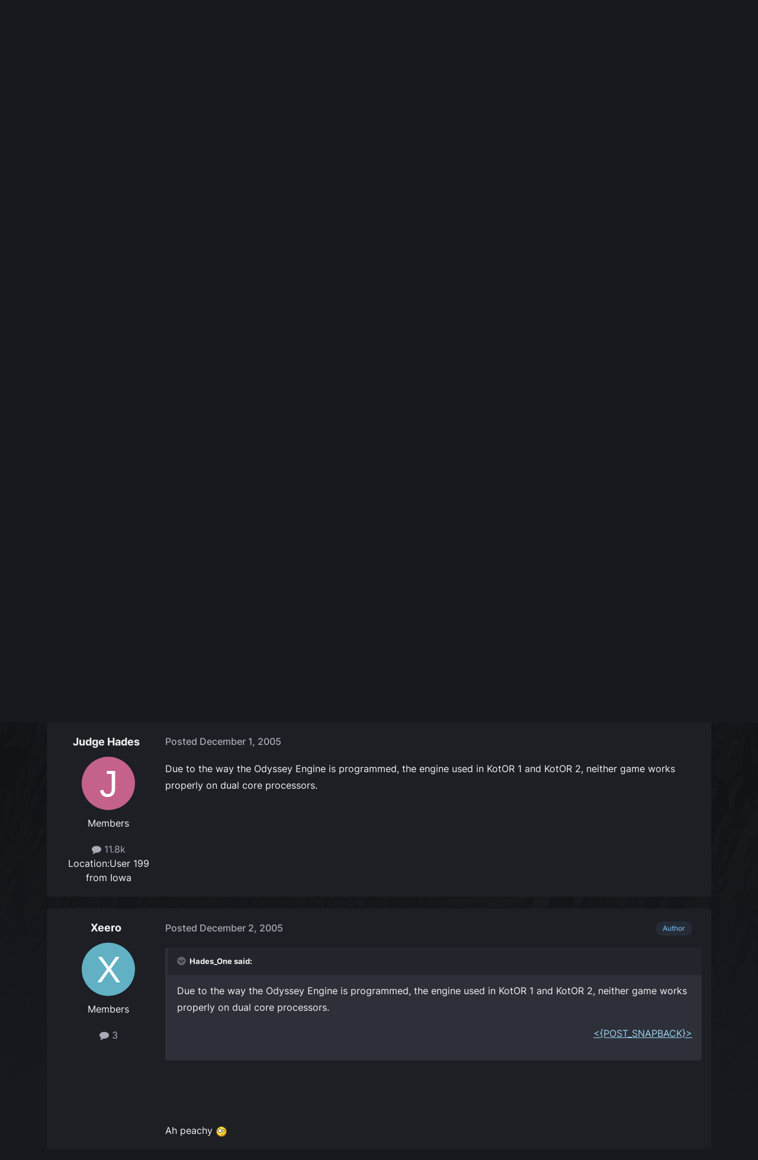

--- FILE ---
content_type: text/javascript
request_url: https://obsidian-forums.s3.amazonaws.com/javascript_global/root_map.js.gz?v=eedbfe25aa1762054317
body_size: 181
content:
var ipsJavascriptMap={"core":{"global_core":"//obsidian-forums.s3.amazonaws.com/javascript_core/global_global_core.js.gz","front_core":"//obsidian-forums.s3.amazonaws.com/javascript_core/front_front_core.js.gz"},"forums":{"front_topic":"//obsidian-forums.s3.amazonaws.com/javascript_forums/front_front_topic.js.gz","front_forum":"//obsidian-forums.s3.amazonaws.com/javascript_forums/front_front_forum.js.gz"},"obsidian":{"front_cookies":"//obsidian-forums.s3.amazonaws.com/javascript_obsidian/front_front_cookies.js.gz"}};;